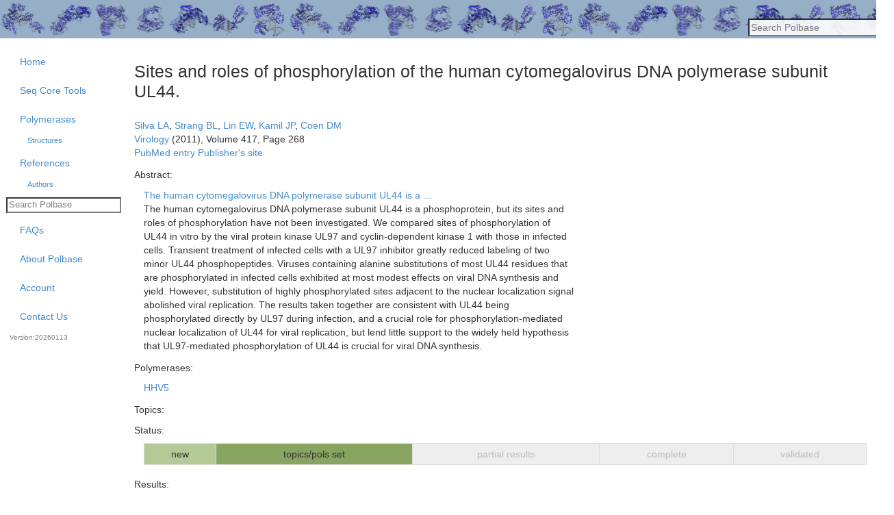

--- FILE ---
content_type: application/javascript
request_url: https://polbase.neb.com/assets/packs/dna_caliper_experiment_index-f2df1a62c0e0ac91cda39931b752d57e3a0cfaddd58a62d0768079a633798a38.js
body_size: 420
content:
import 'js/core'
import { makeTableOptions, AddTableHelp } from 'js/datatables'

$(document).ready(function() {

    var tOpt = makeTableOptions();
    tOpt.autoWidth = false;
    tOpt.stateSave = true;
    tOpt.columns =  [
        {"width": "30em"},
        {"width": "5em"},
        {"width": "5em"},
        {"width": "40em"},
        {"width": "40em"},
        {"width": "5em"},
        {"width": "5em"},
        {"width": "5em"},
        {"width": "5em"}
    ];

    $("#dna_caliper_experiments").dataTable(tOpt);

    AddTableHelp();
});



--- FILE ---
content_type: application/javascript
request_url: https://polbase.neb.com/assets/packs/pol_chooser-bed75150e1ff069b6dc6187745ce10725ef5b0ffa49343aa72133b25a94d482f.js
body_size: 599
content:
import 'js/core'

$(document).ready(function() {
    $("span.existing_pol").click(function(){remove_pol(this)});
});

function remove_pol(pol_container)
{
    var remove_url = $(pol_container).attr('href');
    var pol_id = $(pol_container).attr('data-pol_id');

    //do the server side call if this item has an href attrib
    if (remove_url && remove_url.length > 0)
    {
        $.post(remove_url,
            {_method : 'delete', polymerase_id: pol_id},
            function() {remove_pol_from_dom(pol_id)}
        );
    } else
    // just delete the span
    {
        remove_pol_from_dom(pol_id);
    }
}

function remove_pol_from_dom(pol_id)
{
    $("span.existing_pol[data-pol_id='" + pol_id + "']").fadeOut();
};


--- FILE ---
content_type: application/javascript
request_url: https://polbase.neb.com/assets/packs/oligo_lot-9018b795ae889e451f0120a485348744bc9169dfd48ad4f2d4eec7e809cba23d.js
body_size: 906
content:
import 'js/core'
import { add_item_to_list } from "js/add_item";
import define_dialog from 'js/define_dialog'

$(document).ready(function() {

    //$("#oligo_lot_formatted_production_date").datepicker();   //from ori
    $("#oligo_lot_production_date").datepicker();
    //convert new source link to a call a dialog
    $('a[href="/sources/new"]').click(add_source_handler);
    
    //var v2form;
    //v2form = new v2.Form("new_source");

    define_dialog("source_dialog","new_source","/sources", true, add_source_to_list);

    //define_dialog("source_dialog","new_source","/sources",v2form.validate,
    //function(data) {add_item_to_list(data, "source", $("#oligo_lot_source_id"));});

    $("#btn-create").click(function() {
        $('#page_loading_indicator').show();

    });

});

function add_source_handler()
{
    $("#source_dialog").dialog('open');
    return false;
}

function add_source_to_list(data)
{
    add_item_to_list(data, "source", $("#oligo_lot_source_id"));
    $('#page_loading_indicator').hide();

};


--- FILE ---
content_type: application/javascript
request_url: https://polbase.neb.com/assets/packs/oligo_lot_index-6ff118b8e839431d836a513cc7da6f6d9c0d7f04aeaff4b17114304548fc5e0d.js
body_size: 412
content:
import 'js/core'
import { makeTableOptions, AddTableHelp } from 'js/datatables'

$(document).ready(function() {

    var tOpt = makeTableOptions();
    tOpt.autoWidth = false;
    tOpt.stateSave = true;
    tOpt.columns =  [
        {"width": "20em"},
        {"width": "20em"},
        {"width": "15em"},
        {"width": "15em"},
        {"width": "20em"},
        {"width": "10em"},
        {"width": "10em"},
        {"width": "10em"},
        {"width": "10em"}
    ]


    $("#oligo_lots").dataTable(tOpt);

    AddTableHelp();
});


--- FILE ---
content_type: application/javascript
request_url: https://polbase.neb.com/assets/svgjs-980cf88207655d978cf7cc3369a5917e6f7f56dd528865bdcb5f532ba5a12c07.js
body_size: 71663
content:
var t="undefined"!==typeof globalThis?globalThis:"undefined"!==typeof self?self:global;var e={};
/*!
* svg.js - A lightweight library for manipulating and animating SVG.
* @version 2.6.2
* https://svgdotjs.github.io/
*
* @copyright Wout Fierens <wout@mick-wout.com>
* @license MIT
*
* BUILT: Mon Jun 05 2017 11:33:23 GMT+0200 (Mitteleuropäische Sommerzeit)
*/(function(t,i){e=t.document?i(t,t.document):function(t){return i(t,t.document)}})("undefined"!==typeof window?window:e,(function(e,i){var n=(this||t).SVG=function(t){if(n.supported){t=new n.Doc(t);n.parser.draw||n.prepare();return t}};n.ns="http://www.w3.org/2000/svg";n.xmlns="http://www.w3.org/2000/xmlns/";n.xlink="http://www.w3.org/1999/xlink";n.svgjs="http://svgjs.com/svgjs";n.supported=function(){return!!i.createElementNS&&!!i.createElementNS(n.ns,"svg").createSVGRect}();if(!n.supported)return false;n.did=1e3;n.eid=function(t){return"Svgjs"+capitalize(t)+n.did++};n.create=function(e){var n=i.createElementNS((this||t).ns,e);n.setAttribute("id",this.eid(e));return n};n.extend=function(){var t,e,i,r;t=[].slice.call(arguments);e=t.pop();for(r=t.length-1;r>=0;r--)if(t[r])for(i in e)t[r].prototype[i]=e[i];n.Set&&n.Set.inherit&&n.Set.inherit()};n.invent=function(e){var i="function"==typeof e.create?e.create:function(){(this||t).constructor.call(this||t,n.create(e.create))};e.inherit&&(i.prototype=new e.inherit);e.extend&&n.extend(i,e.extend);e.construct&&n.extend(e.parent||n.Container,e.construct);return i};n.adopt=function(t){if(!t)return null;if(t.instance)return t.instance;var i;i="svg"==t.nodeName?t.parentNode instanceof e.SVGElement?new n.Nested:new n.Doc:"linearGradient"==t.nodeName?new n.Gradient("linear"):"radialGradient"==t.nodeName?new n.Gradient("radial"):n[capitalize(t.nodeName)]?new(n[capitalize(t.nodeName)]):new n.Element(t);i.type=t.nodeName;i.node=t;t.instance=i;i instanceof n.Doc&&i.namespace().defs();i.setData(JSON.parse(t.getAttribute("svgjs:data"))||{});return i};n.prepare=function(){var t=i.getElementsByTagName("body")[0],e=(t?new n.Doc(t):n.adopt(i.documentElement).nested()).size(2,0);n.parser={body:t||i.documentElement,draw:e.style("opacity:0;position:absolute;left:-100%;top:-100%;overflow:hidden").node,poly:e.polyline().node,path:e.path().node,native:n.create("svg")}};n.parser={native:n.create("svg")};i.addEventListener("DOMContentLoaded",(function(){n.parser.draw||n.prepare()}),false);n.regex={numberAndUnit:/^([+-]?(\d+(\.\d*)?|\.\d+)(e[+-]?\d+)?)([a-z%]*)$/i,hex:/^#?([a-f\d]{2})([a-f\d]{2})([a-f\d]{2})$/i,rgb:/rgb\((\d+),(\d+),(\d+)\)/,reference:/#([a-z0-9\-_]+)/i,transforms:/\)\s*,?\s*/,whitespace:/\s/g,isHex:/^#[a-f0-9]{3,6}$/i,isRgb:/^rgb\(/,isCss:/[^:]+:[^;]+;?/,isBlank:/^(\s+)?$/,isNumber:/^[+-]?(\d+(\.\d*)?|\.\d+)(e[+-]?\d+)?$/i,isPercent:/^-?[\d\.]+%$/,isImage:/\.(jpg|jpeg|png|gif|svg)(\?[^=]+.*)?/i,delimiter:/[\s,]+/,hyphen:/([^e])\-/gi,pathLetters:/[MLHVCSQTAZ]/gi,isPathLetter:/[MLHVCSQTAZ]/i,numbersWithDots:/((\d?\.\d+(?:e[+-]?\d+)?)((?:\.\d+(?:e[+-]?\d+)?)+))+/gi,dots:/\./g};n.utils={map:function(t,e){var i,n=t.length,r=[];for(i=0;i<n;i++)r.push(e(t[i]));return r},filter:function(t,e){var i,n=t.length,r=[];for(i=0;i<n;i++)e(t[i])&&r.push(t[i]);return r},radians:function(t){return t%360*Math.PI/180},degrees:function(t){return 180*t/Math.PI%360},filterSVGElements:function(t){return this.filter(t,(function(t){return t instanceof e.SVGElement}))}};n.defaults={attrs:{"fill-opacity":1,"stroke-opacity":1,"stroke-width":0,"stroke-linejoin":"miter","stroke-linecap":"butt",fill:"#000000",stroke:"#000000",opacity:1,x:0,y:0,cx:0,cy:0,width:0,height:0,r:0,rx:0,ry:0,offset:0,"stop-opacity":1,"stop-color":"#000000","font-size":16,"font-family":"Helvetica, Arial, sans-serif","text-anchor":"start"}};n.Color=function(e){var i;(this||t).r=0;(this||t).g=0;(this||t).b=0;if(e)if("string"===typeof e){if(n.regex.isRgb.test(e)){i=n.regex.rgb.exec(e.replace(n.regex.whitespace,""));(this||t).r=parseInt(i[1]);(this||t).g=parseInt(i[2]);(this||t).b=parseInt(i[3])}else if(n.regex.isHex.test(e)){i=n.regex.hex.exec(fullHex(e));(this||t).r=parseInt(i[1],16);(this||t).g=parseInt(i[2],16);(this||t).b=parseInt(i[3],16)}}else if("object"===typeof e){(this||t).r=e.r;(this||t).g=e.g;(this||t).b=e.b}};n.extend(n.Color,{toString:function(){return this.toHex()},toHex:function(){return"#"+compToHex((this||t).r)+compToHex((this||t).g)+compToHex((this||t).b)},toRgb:function(){return"rgb("+[(this||t).r,(this||t).g,(this||t).b].join()+")"},brightness:function(){return(this||t).r/255*.3+(this||t).g/255*.59+(this||t).b/255*.11},morph:function(e){(this||t).destination=new n.Color(e);return this||t},at:function(e){if(!(this||t).destination)return this||t;e=e<0?0:e>1?1:e;return new n.Color({r:~~((this||t).r+((this||t).destination.r-(this||t).r)*e),g:~~((this||t).g+((this||t).destination.g-(this||t).g)*e),b:~~((this||t).b+((this||t).destination.b-(this||t).b)*e)})}});n.Color.test=function(t){t+="";return n.regex.isHex.test(t)||n.regex.isRgb.test(t)};n.Color.isRgb=function(t){return t&&"number"==typeof t.r&&"number"==typeof t.g&&"number"==typeof t.b};n.Color.isColor=function(t){return n.Color.isRgb(t)||n.Color.test(t)};n.Array=function(e,i){e=(e||[]).valueOf();0==e.length&&i&&(e=i.valueOf());(this||t).value=this.parse(e)};n.extend(n.Array,{morph:function(e){(this||t).destination=this.parse(e);if((this||t).value.length!=(this||t).destination.length){var i=(this||t).value[(this||t).value.length-1],n=(this||t).destination[(this||t).destination.length-1];while((this||t).value.length>(this||t).destination.length)(this||t).destination.push(n);while((this||t).value.length<(this||t).destination.length)(this||t).value.push(i)}return this||t},settle:function(){for(var e=0,i=(this||t).value.length,n=[];e<i;e++)-1==n.indexOf((this||t).value[e])&&n.push((this||t).value[e]);return(this||t).value=n},at:function(e){if(!(this||t).destination)return this||t;for(var i=0,r=(this||t).value.length,s=[];i<r;i++)s.push((this||t).value[i]+((this||t).destination[i]-(this||t).value[i])*e);return new n.Array(s)},toString:function(){return(this||t).value.join(" ")},valueOf:function(){return(this||t).value},parse:function(t){t=t.valueOf();return Array.isArray(t)?t:this.split(t)},split:function(t){return t.trim().split(n.regex.delimiter).map(parseFloat)},reverse:function(){(this||t).value.reverse();return this||t},clone:function(){var e=new(this||t).constructor;e.value=array_clone((this||t).value);return e}});n.PointArray=function(e,i){n.Array.call(this||t,e,i||[[0,0]])};n.PointArray.prototype=new n.Array;n.PointArray.prototype.constructor=n.PointArray;n.extend(n.PointArray,{toString:function(){for(var e=0,i=(this||t).value.length,n=[];e<i;e++)n.push((this||t).value[e].join(","));return n.join(" ")},toLine:function(){return{x1:(this||t).value[0][0],y1:(this||t).value[0][1],x2:(this||t).value[1][0],y2:(this||t).value[1][1]}},at:function(e){if(!(this||t).destination)return this||t;for(var i=0,r=(this||t).value.length,s=[];i<r;i++)s.push([(this||t).value[i][0]+((this||t).destination[i][0]-(this||t).value[i][0])*e,(this||t).value[i][1]+((this||t).destination[i][1]-(this||t).value[i][1])*e]);return new n.PointArray(s)},parse:function(t){var e=[];t=t.valueOf();if(Array.isArray(t)){if(Array.isArray(t[0]))return t}else t=t.trim().split(n.regex.delimiter).map(parseFloat);t.length%2!==0&&t.pop();for(var i=0,r=t.length;i<r;i+=2)e.push([t[i],t[i+1]]);return e},move:function(e,i){var n=this.bbox();e-=n.x;i-=n.y;if(!isNaN(e)&&!isNaN(i))for(var r=(this||t).value.length-1;r>=0;r--)(this||t).value[r]=[(this||t).value[r][0]+e,(this||t).value[r][1]+i];return this||t},size:function(e,i){var n,r=this.bbox();for(n=(this||t).value.length-1;n>=0;n--){r.width&&((this||t).value[n][0]=((this||t).value[n][0]-r.x)*e/r.width+r.x);r.height&&((this||t).value[n][1]=((this||t).value[n][1]-r.y)*i/r.height+r.y)}return this||t},bbox:function(){n.parser.poly.setAttribute("points",this.toString());return n.parser.poly.getBBox()}});var r={M:function(t,e,i){e.x=i.x=t[0];e.y=i.y=t[1];return["M",e.x,e.y]},L:function(t,e){e.x=t[0];e.y=t[1];return["L",t[0],t[1]]},H:function(t,e){e.x=t[0];return["H",t[0]]},V:function(t,e){e.y=t[0];return["V",t[0]]},C:function(t,e){e.x=t[4];e.y=t[5];return["C",t[0],t[1],t[2],t[3],t[4],t[5]]},S:function(t,e){e.x=t[2];e.y=t[3];return["S",t[0],t[1],t[2],t[3]]},Q:function(t,e){e.x=t[2];e.y=t[3];return["Q",t[0],t[1],t[2],t[3]]},T:function(t,e){e.x=t[0];e.y=t[1];return["T",t[0],t[1]]},Z:function(t,e,i){e.x=i.x;e.y=i.y;return["Z"]},A:function(t,e){e.x=t[5];e.y=t[6];return["A",t[0],t[1],t[2],t[3],t[4],t[5],t[6]]}};var s="mlhvqtcsaz".split("");for(var a=0,o=s.length;a<o;++a)r[s[a]]=function(t){return function(e,i,n){if("H"==t)e[0]=e[0]+i.x;else if("V"==t)e[0]=e[0]+i.y;else if("A"==t)e[5]=e[5]+i.x,e[6]=e[6]+i.y;else for(var s=0,a=e.length;s<a;++s)e[s]=e[s]+(s%2?i.y:i.x);return r[t](e,i,n)}}(s[a].toUpperCase());n.PathArray=function(e,i){n.Array.call(this||t,e,i||[["M",0,0]])};n.PathArray.prototype=new n.Array;n.PathArray.prototype.constructor=n.PathArray;n.extend(n.PathArray,{toString:function(){return arrayToString((this||t).value)},move:function(e,i){var n=this.bbox();e-=n.x;i-=n.y;if(!isNaN(e)&&!isNaN(i))for(var r,s=(this||t).value.length-1;s>=0;s--){r=(this||t).value[s][0];if("M"==r||"L"==r||"T"==r){(this||t).value[s][1]+=e;(this||t).value[s][2]+=i}else if("H"==r)(this||t).value[s][1]+=e;else if("V"==r)(this||t).value[s][1]+=i;else if("C"==r||"S"==r||"Q"==r){(this||t).value[s][1]+=e;(this||t).value[s][2]+=i;(this||t).value[s][3]+=e;(this||t).value[s][4]+=i;if("C"==r){(this||t).value[s][5]+=e;(this||t).value[s][6]+=i}}else if("A"==r){(this||t).value[s][6]+=e;(this||t).value[s][7]+=i}}return this||t},size:function(e,i){var n,r,s=this.bbox();for(n=(this||t).value.length-1;n>=0;n--){r=(this||t).value[n][0];if("M"==r||"L"==r||"T"==r){(this||t).value[n][1]=((this||t).value[n][1]-s.x)*e/s.width+s.x;(this||t).value[n][2]=((this||t).value[n][2]-s.y)*i/s.height+s.y}else if("H"==r)(this||t).value[n][1]=((this||t).value[n][1]-s.x)*e/s.width+s.x;else if("V"==r)(this||t).value[n][1]=((this||t).value[n][1]-s.y)*i/s.height+s.y;else if("C"==r||"S"==r||"Q"==r){(this||t).value[n][1]=((this||t).value[n][1]-s.x)*e/s.width+s.x;(this||t).value[n][2]=((this||t).value[n][2]-s.y)*i/s.height+s.y;(this||t).value[n][3]=((this||t).value[n][3]-s.x)*e/s.width+s.x;(this||t).value[n][4]=((this||t).value[n][4]-s.y)*i/s.height+s.y;if("C"==r){(this||t).value[n][5]=((this||t).value[n][5]-s.x)*e/s.width+s.x;(this||t).value[n][6]=((this||t).value[n][6]-s.y)*i/s.height+s.y}}else if("A"==r){(this||t).value[n][1]=(this||t).value[n][1]*e/s.width;(this||t).value[n][2]=(this||t).value[n][2]*i/s.height;(this||t).value[n][6]=((this||t).value[n][6]-s.x)*e/s.width+s.x;(this||t).value[n][7]=((this||t).value[n][7]-s.y)*i/s.height+s.y}}return this||t},equalCommands:function(e){var i,r,s;e=new n.PathArray(e);s=(this||t).value.length===e.value.length;for(i=0,r=(this||t).value.length;s&&i<r;i++)s=(this||t).value[i][0]===e.value[i][0];return s},morph:function(e){e=new n.PathArray(e);this.equalCommands(e)?(this||t).destination=e:(this||t).destination=null;return this||t},at:function(e){if(!(this||t).destination)return this||t;var i=(this||t).value,r=(this||t).destination.value,s=[],a=new n.PathArray,o,h,u,l;for(o=0,h=i.length;o<h;o++){s[o]=[i[o][0]];for(u=1,l=i[o].length;u<l;u++)s[o][u]=i[o][u]+(r[o][u]-i[o][u])*e;if("A"===s[o][0]){s[o][4]=+(0!=s[o][4]);s[o][5]=+(0!=s[o][5])}}a.value=s;return a},parse:function(t){if(t instanceof n.PathArray)return t.valueOf();var e,i,s,a,o,h,u=0,l=0,c={M:2,L:2,H:1,V:1,C:6,S:4,Q:4,T:2,A:7,Z:0};t="string"==typeof t?t.replace(n.regex.numbersWithDots,pathRegReplace).replace(n.regex.pathLetters," $& ").replace(n.regex.hyphen,"$1 -").trim().split(n.regex.delimiter):t.reduce((function(t,e){return[].concat.call(t,e)}),[]);var h=[],f=new n.Point,d=new n.Point,p=0,m=t.length;do{if(n.regex.isPathLetter.test(t[p])){a=t[p];++p}else"M"==a?a="L":"m"==a&&(a="l");h.push(r[a].call(null,t.slice(p,p+=c[a.toUpperCase()]).map(parseFloat),f,d))}while(m>p);return h},bbox:function(){n.parser.path.setAttribute("d",this.toString());return n.parser.path.getBBox()}});n.Number=n.invent({create:function(e,i){(this||t).value=0;(this||t).unit=i||"";if("number"===typeof e)(this||t).value=isNaN(e)?0:isFinite(e)?e:e<0?-34e37:+34e37;else if("string"===typeof e){i=e.match(n.regex.numberAndUnit);if(i){(this||t).value=parseFloat(i[1]);"%"==i[5]?(this||t).value/=100:"s"==i[5]&&((this||t).value*=1e3);(this||t).unit=i[5]}}else if(e instanceof n.Number){(this||t).value=e.valueOf();(this||t).unit=e.unit}},extend:{toString:function(){return("%"==(this||t).unit?~~(1e8*(this||t).value)/1e6:"s"==(this||t).unit?(this||t).value/1e3:(this||t).value)+(this||t).unit},toJSON:function(){return this.toString()},valueOf:function(){return(this||t).value},plus:function(e){e=new n.Number(e);return new n.Number((this||t)+e,(this||t).unit||e.unit)},minus:function(e){e=new n.Number(e);return new n.Number((this||t)-e,(this||t).unit||e.unit)},times:function(e){e=new n.Number(e);return new n.Number((this||t)*e,(this||t).unit||e.unit)},divide:function(e){e=new n.Number(e);return new n.Number((this||t)/e,(this||t).unit||e.unit)},to:function(e){var i=new n.Number(this||t);"string"===typeof e&&(i.unit=e);return i},morph:function(e){(this||t).destination=new n.Number(e);e.relative&&((this||t).destination.value+=(this||t).value);return this||t},at:function(e){return(this||t).destination?new n.Number((this||t).destination).minus(this||t).times(e).plus(this||t):this||t}}});n.Element=n.invent({create:function(e){(this||t)._stroke=n.defaults.attrs.stroke;(this||t)._event=null;(this||t).dom={};if((this||t).node=e){(this||t).type=e.nodeName;(this||t).node.instance=this||t;(this||t)._stroke=e.getAttribute("stroke")||(this||t)._stroke}},extend:{x:function(t){return this.attr("x",t)},y:function(t){return this.attr("y",t)},cx:function(t){return null==t?this.x()+this.width()/2:this.x(t-this.width()/2)},cy:function(t){return null==t?this.y()+this.height()/2:this.y(t-this.height()/2)},move:function(t,e){return this.x(t).y(e)},center:function(t,e){return this.cx(t).cy(e)},width:function(t){return this.attr("width",t)},height:function(t){return this.attr("height",t)},size:function(e,i){var r=proportionalSize(this||t,e,i);return this.width(new n.Number(r.width)).height(new n.Number(r.height))},clone:function(e,i){this.writeDataToDom();var n=assignNewId((this||t).node.cloneNode(true));e?e.add(n):this.after(n);return n},remove:function(){this.parent()&&this.parent().removeElement(this||t);return this||t},replace:function(t){this.after(t).remove();return t},addTo:function(e){return e.put(this||t)},putIn:function(e){return e.add(this||t)},id:function(t){return this.attr("id",t)},inside:function(t,e){var i=this.bbox();return t>i.x&&e>i.y&&t<i.x+i.width&&e<i.y+i.height},show:function(){return this.style("display","")},hide:function(){return this.style("display","none")},visible:function(){return"none"!=this.style("display")},toString:function(){return this.attr("id")},classes:function(){var t=this.attr("class");return null==t?[]:t.trim().split(n.regex.delimiter)},hasClass:function(t){return-1!=this.classes().indexOf(t)},addClass:function(e){if(!this.hasClass(e)){var i=this.classes();i.push(e);this.attr("class",i.join(" "))}return this||t},removeClass:function(e){this.hasClass(e)&&this.attr("class",this.classes().filter((function(t){return t!=e})).join(" "));return this||t},toggleClass:function(t){return this.hasClass(t)?this.removeClass(t):this.addClass(t)},reference:function(t){return n.get(this.attr(t))},parent:function(i){var r=this||t;if(!r.node.parentNode)return null;r=n.adopt(r.node.parentNode);if(!i)return r;while(r&&r.node instanceof e.SVGElement){if("string"===typeof i?r.matches(i):r instanceof i)return r;r=n.adopt(r.node.parentNode)}},doc:function(){return(this||t)instanceof n.Doc?this||t:this.parent(n.Doc)},parents:function(e){var i=[],n=this||t;do{n=n.parent(e);if(!n||!n.node)break;i.push(n)}while(n.parent);return i},matches:function(e){return matches((this||t).node,e)},native:function(){return(this||t).node},svg:function(e){var r=i.createElement("svg");if(!(e&&(this||t)instanceof n.Parent)){r.appendChild(e=i.createElement("svg"));this.writeDataToDom();e.appendChild((this||t).node.cloneNode(true));return r.innerHTML.replace(/^<svg>/,"").replace(/<\/svg>$/,"")}r.innerHTML="<svg>"+e.replace(/\n/,"").replace(/<(\w+)([^<]+?)\/>/g,"<$1$2></$1>")+"</svg>";for(var s=0,a=r.firstChild.childNodes.length;s<a;s++)(this||t).node.appendChild(r.firstChild.firstChild);return this||t},writeDataToDom:function(){if((this||t).each||(this||t).lines){var e=(this||t).each?this||t:this.lines();e.each((function(){this.writeDataToDom()}))}(this||t).node.removeAttribute("svgjs:data");Object.keys((this||t).dom).length&&(this||t).node.setAttribute("svgjs:data",JSON.stringify((this||t).dom));return this||t},setData:function(e){(this||t).dom=e;return this||t},is:function(e){return is(this||t,e)}}});n.easing={"-":function(t){return t},"<>":function(t){return-Math.cos(t*Math.PI)/2+.5},">":function(t){return Math.sin(t*Math.PI/2)},"<":function(t){return-Math.cos(t*Math.PI/2)+1}};n.morph=function(t){return function(e,i){return new n.MorphObj(e,i).at(t)}};n.Situation=n.invent({create:function(e){(this||t).init=false;(this||t).reversed=false;(this||t).reversing=false;(this||t).duration=new n.Number(e.duration).valueOf();(this||t).delay=new n.Number(e.delay).valueOf();(this||t).start=+new Date+(this||t).delay;(this||t).finish=(this||t).start+(this||t).duration;(this||t).ease=e.ease;(this||t).loop=0;(this||t).loops=false;(this||t).animations={};(this||t).attrs={};(this||t).styles={};(this||t).transforms=[];(this||t).once={}}});n.FX=n.invent({create:function(e){(this||t)._target=e;(this||t).situations=[];(this||t).active=false;(this||t).situation=null;(this||t).paused=false;(this||t).lastPos=0;(this||t).pos=0;(this||t).absPos=0;(this||t)._speed=1},extend:{animate:function(e,i,r){if("object"==typeof e){i=e.ease;r=e.delay;e=e.duration}var s=new n.Situation({duration:e||1e3,delay:r||0,ease:n.easing[i||"-"]||i});this.queue(s);return this||t},delay:function(t){var e=new n.Situation({duration:t,delay:0,ease:n.easing["-"]});return this.queue(e)},target:function(e){if(e&&e instanceof n.Element){(this||t)._target=e;return this||t}return(this||t)._target},timeToAbsPos:function(e){return(e-(this||t).situation.start)/((this||t).situation.duration/(this||t)._speed)},absPosToTime:function(e){return(this||t).situation.duration/(this||t)._speed*e+(this||t).situation.start},startAnimFrame:function(){this.stopAnimFrame();(this||t).animationFrame=e.requestAnimationFrame(function(){this.step()}.bind(this||t))},stopAnimFrame:function(){e.cancelAnimationFrame((this||t).animationFrame)},start:function(){if(!(this||t).active&&(this||t).situation){(this||t).active=true;this.startCurrent()}return this||t},startCurrent:function(){(this||t).situation.start=+new Date+(this||t).situation.delay/(this||t)._speed;(this||t).situation.finish=(this||t).situation.start+(this||t).situation.duration/(this||t)._speed;return this.initAnimations().step()},queue:function(e){("function"==typeof e||e instanceof n.Situation)&&(this||t).situations.push(e);(this||t).situation||((this||t).situation=(this||t).situations.shift());return this||t},dequeue:function(){this.stop();(this||t).situation=(this||t).situations.shift();(this||t).situation&&((this||t).situation instanceof n.Situation?this.start():(this||t).situation.call(this||t));return this||t},initAnimations:function(){var e,i,r;var s=(this||t).situation;if(s.init)return this||t;for(e in s.animations){r=this.target()[e]();Array.isArray(r)||(r=[r]);Array.isArray(s.animations[e])||(s.animations[e]=[s.animations[e]]);for(i=r.length;i--;){s.animations[e][i]instanceof n.Number&&(r[i]=new n.Number(r[i]));s.animations[e][i]=r[i].morph(s.animations[e][i])}}for(e in s.attrs)s.attrs[e]=new n.MorphObj(this.target().attr(e),s.attrs[e]);for(e in s.styles)s.styles[e]=new n.MorphObj(this.target().style(e),s.styles[e]);s.initialTransformation=this.target().matrixify();s.init=true;return this||t},clearQueue:function(){(this||t).situations=[];return this||t},clearCurrent:function(){(this||t).situation=null;return this||t},stop:function(e,i){var n=(this||t).active;(this||t).active=false;i&&this.clearQueue();if(e&&(this||t).situation){!n&&this.startCurrent();this.atEnd()}this.stopAnimFrame();return this.clearCurrent()},reset:function(){if((this||t).situation){var e=(this||t).situation;this.stop();(this||t).situation=e;this.atStart()}return this||t},finish:function(){this.stop(true,false);while(this.dequeue().situation&&this.stop(true,false));this.clearQueue().clearCurrent();return this||t},atStart:function(){return this.at(0,true)},atEnd:function(){true===(this||t).situation.loops&&((this||t).situation.loops=(this||t).situation.loop+1);return"number"==typeof(this||t).situation.loops?this.at((this||t).situation.loops,true):this.at(1,true)},at:function(e,i){var n=(this||t).situation.duration/(this||t)._speed;(this||t).absPos=e;if(!i){(this||t).situation.reversed&&((this||t).absPos=1-(this||t).absPos);(this||t).absPos+=(this||t).situation.loop}(this||t).situation.start=+new Date-(this||t).absPos*n;(this||t).situation.finish=(this||t).situation.start+n;return this.step(true)},speed:function(e){if(0===e)return this.pause();if(e){(this||t)._speed=e;return this.at((this||t).absPos,true)}return(this||t)._speed},loop:function(e,i){var n=this.last();n.loops=null==e||e;n.loop=0;i&&(n.reversing=true);return this||t},pause:function(){(this||t).paused=true;this.stopAnimFrame();return this||t},play:function(){if(!(this||t).paused)return this||t;(this||t).paused=false;return this.at((this||t).absPos,true)},reverse:function(e){var i=this.last();i.reversed="undefined"==typeof e?!i.reversed:e;return this||t},progress:function(e){return e?(this||t).situation.ease((this||t).pos):(this||t).pos},after:function(e){var i=this.last(),n=function wrapper(n){if(n.detail.situation==i){e.call(this||t,i);this.off("finished.fx",wrapper)}};this.target().on("finished.fx",n);return this._callStart()},during:function(e){var i=this.last(),wrapper=function(r){r.detail.situation==i&&e.call(this||t,r.detail.pos,n.morph(r.detail.pos),r.detail.eased,i)};this.target().off("during.fx",wrapper).on("during.fx",wrapper);this.after((function(){this.off("during.fx",wrapper)}));return this._callStart()},afterAll:function(e){var i=function wrapper(i){e.call(this||t);this.off("allfinished.fx",wrapper)};this.target().off("allfinished.fx",i).on("allfinished.fx",i);return this._callStart()},duringAll:function(e){var wrapper=function(i){e.call(this||t,i.detail.pos,n.morph(i.detail.pos),i.detail.eased,i.detail.situation)};this.target().off("during.fx",wrapper).on("during.fx",wrapper);this.afterAll((function(){this.off("during.fx",wrapper)}));return this._callStart()},last:function(){return(this||t).situations.length?(this||t).situations[(this||t).situations.length-1]:(this||t).situation},add:function(t,e,i){this.last()[i||"animations"][t]=e;return this._callStart()},step:function(e){e||((this||t).absPos=this.timeToAbsPos(+new Date));if(false!==(this||t).situation.loops){var i,n,r;i=Math.max((this||t).absPos,0);n=Math.floor(i);if(true===(this||t).situation.loops||n<(this||t).situation.loops){(this||t).pos=i-n;r=(this||t).situation.loop;(this||t).situation.loop=n}else{(this||t).absPos=(this||t).situation.loops;(this||t).pos=1;r=(this||t).situation.loop-1;(this||t).situation.loop=(this||t).situation.loops}(this||t).situation.reversing&&((this||t).situation.reversed=(this||t).situation.reversed!=Boolean(((this||t).situation.loop-r)%2))}else{(this||t).absPos=Math.min((this||t).absPos,1);(this||t).pos=(this||t).absPos}(this||t).pos<0&&((this||t).pos=0);(this||t).situation.reversed&&((this||t).pos=1-(this||t).pos);var s=(this||t).situation.ease((this||t).pos);for(var a in(this||t).situation.once)if(a>(this||t).lastPos&&a<=s){(this||t).situation.once[a].call(this.target(),(this||t).pos,s);delete(this||t).situation.once[a]}(this||t).active&&this.target().fire("during",{pos:(this||t).pos,eased:s,fx:this||t,situation:(this||t).situation});if(!(this||t).situation)return this||t;this.eachAt();if(1==(this||t).pos&&!(this||t).situation.reversed||(this||t).situation.reversed&&0==(this||t).pos){this.stopAnimFrame();this.target().fire("finished",{fx:this||t,situation:(this||t).situation});if(!(this||t).situations.length){this.target().fire("allfinished");if(!(this||t).situations.length){this.target().off(".fx");(this||t).active=false}}(this||t).active?this.dequeue():this.clearCurrent()}else!(this||t).paused&&(this||t).active&&this.startAnimFrame();(this||t).lastPos=s;return this||t},eachAt:function(){var e,i,r,s=this||t,a=this.target(),o=(this||t).situation;for(e in o.animations){r=[].concat(o.animations[e]).map((function(t){return"string"!==typeof t&&t.at?t.at(o.ease(s.pos),s.pos):t}));a[e].apply(a,r)}for(e in o.attrs){r=[e].concat(o.attrs[e]).map((function(t){return"string"!==typeof t&&t.at?t.at(o.ease(s.pos),s.pos):t}));a.attr.apply(a,r)}for(e in o.styles){r=[e].concat(o.styles[e]).map((function(t){return"string"!==typeof t&&t.at?t.at(o.ease(s.pos),s.pos):t}));a.style.apply(a,r)}if(o.transforms.length){r=o.initialTransformation;for(e=0,i=o.transforms.length;e<i;e++){var h=o.transforms[e];if(h instanceof n.Matrix)r=h.relative?r.multiply((new n.Matrix).morph(h).at(o.ease((this||t).pos))):r.morph(h).at(o.ease((this||t).pos));else{h.relative||h.undo(r.extract());r=r.multiply(h.at(o.ease((this||t).pos)))}}a.matrix(r)}return this||t},once:function(e,i,n){var r=this.last();n||(e=r.ease(e));r.once[e]=i;return this||t},_callStart:function(){setTimeout(function(){this.start()}.bind(this||t),0);return this||t}},parent:n.Element,construct:{animate:function(e,i,r){return((this||t).fx||((this||t).fx=new n.FX(this||t))).animate(e,i,r)},delay:function(e){return((this||t).fx||((this||t).fx=new n.FX(this||t))).delay(e)},stop:function(e,i){(this||t).fx&&(this||t).fx.stop(e,i);return this||t},finish:function(){(this||t).fx&&(this||t).fx.finish();return this||t},pause:function(){(this||t).fx&&(this||t).fx.pause();return this||t},play:function(){(this||t).fx&&(this||t).fx.play();return this||t},speed:function(e){if((this||t).fx){if(null==e)return(this||t).fx.speed();(this||t).fx.speed(e)}return this||t}}});n.MorphObj=n.invent({create:function(e,i){if(n.Color.isColor(i))return new n.Color(e).morph(i);if(n.regex.numberAndUnit.test(i))return new n.Number(e).morph(i);(this||t).value=e;(this||t).destination=i},extend:{at:function(e,i){return i<1?(this||t).value:(this||t).destination},valueOf:function(){return(this||t).value}}});n.extend(n.FX,{attr:function(e,i,n){if("object"==typeof e)for(var r in e)this.attr(r,e[r]);else this.add(e,i,"attrs");return this||t},style:function(e,i){if("object"==typeof e)for(var n in e)this.style(n,e[n]);else this.add(e,i,"styles");return this||t},x:function(e,i){if(this.target()instanceof n.G){this.transform({x:e},i);return this||t}var r=new n.Number(e);r.relative=i;return this.add("x",r)},y:function(e,i){if(this.target()instanceof n.G){this.transform({y:e},i);return this||t}var r=new n.Number(e);r.relative=i;return this.add("y",r)},cx:function(t){return this.add("cx",new n.Number(t))},cy:function(t){return this.add("cy",new n.Number(t))},move:function(t,e){return this.x(t).y(e)},center:function(t,e){return this.cx(t).cy(e)},size:function(e,i){if(this.target()instanceof n.Text)this.attr("font-size",e);else{var r;e&&i||(r=this.target().bbox());e||(e=r.width/r.height*i);i||(i=r.height/r.width*e);this.add("width",new n.Number(e)).add("height",new n.Number(i))}return this||t},width:function(t){return this.add("width",new n.Number(t))},height:function(t){return this.add("height",new n.Number(t))},plot:function(t,e,i,n){return 4==arguments.length?this.plot([t,e,i,n]):this.add("plot",new(this.target().morphArray)(t))},leading:function(e){return this.target().leading?this.add("leading",new n.Number(e)):this||t},viewbox:function(e,i,r,s){this.target()instanceof n.Container&&this.add("viewbox",new n.ViewBox(e,i,r,s));return this||t},update:function(e){if(this.target()instanceof n.Stop){if("number"==typeof e||e instanceof n.Number)return this.update({offset:arguments[0],color:arguments[1],opacity:arguments[2]});null!=e.opacity&&this.attr("stop-opacity",e.opacity);null!=e.color&&this.attr("stop-color",e.color);null!=e.offset&&this.attr("offset",e.offset)}return this||t}});n.Box=n.invent({create:function(e,i,r,s){if(!("object"!=typeof e||e instanceof n.Element))return n.Box.call(this||t,null!=e.left?e.left:e.x,null!=e.top?e.top:e.y,e.width,e.height);if(4==arguments.length){(this||t).x=e;(this||t).y=i;(this||t).width=r;(this||t).height=s}fullBox(this||t)},extend:{merge:function(e){var i=new(this||t).constructor;i.x=Math.min((this||t).x,e.x);i.y=Math.min((this||t).y,e.y);i.width=Math.max((this||t).x+(this||t).width,e.x+e.width)-i.x;i.height=Math.max((this||t).y+(this||t).height,e.y+e.height)-i.y;return fullBox(i)},transform:function(e){var i=Infinity,r=-Infinity,s=Infinity,a=-Infinity,o,h;var u=[new n.Point((this||t).x,(this||t).y),new n.Point((this||t).x2,(this||t).y),new n.Point((this||t).x,(this||t).y2),new n.Point((this||t).x2,(this||t).y2)];u.forEach((function(t){t=t.transform(e);i=Math.min(i,t.x);r=Math.max(r,t.x);s=Math.min(s,t.y);a=Math.max(a,t.y)}));h=new(this||t).constructor;h.x=i;h.width=r-i;h.y=s;h.height=a-s;fullBox(h);return h}}});n.BBox=n.invent({create:function(e){n.Box.apply(this||t,[].slice.call(arguments));if(e instanceof n.Element){var r;try{if(i.documentElement.contains){if(!i.documentElement.contains(e.node))throw new Exception("Element not in the dom")}else{var s=e.node;while(s.parentNode)s=s.parentNode;if(s!=i)throw new Exception("Element not in the dom")}r=e.node.getBBox()}catch(t){if(e instanceof n.Shape){var a=e.clone(n.parser.draw.instance).show();r=a.node.getBBox();a.remove()}else r={x:e.node.clientLeft,y:e.node.clientTop,width:e.node.clientWidth,height:e.node.clientHeight}}n.Box.call(this||t,r)}},inherit:n.Box,parent:n.Element,construct:{bbox:function(){return new n.BBox(this||t)}}});n.BBox.prototype.constructor=n.BBox;n.extend(n.Element,{tbox:function(){console.warn("Use of TBox is deprecated and mapped to RBox. Use .rbox() instead.");return this.rbox(this.doc())}});n.RBox=n.invent({create:function(e){n.Box.apply(this||t,[].slice.call(arguments));e instanceof n.Element&&n.Box.call(this||t,e.node.getBoundingClientRect())},inherit:n.Box,parent:n.Element,extend:{addOffset:function(){(this||t).x+=e.pageXOffset;(this||t).y+=e.pageYOffset;return this||t}},construct:{rbox:function(e){return e?new n.RBox(this||t).transform(e.screenCTM().inverse()):new n.RBox(this||t).addOffset()}}});n.RBox.prototype.constructor=n.RBox;n.Matrix=n.invent({create:function(e){var i,r=arrayToMatrix([1,0,0,1,0,0]);e=e instanceof n.Element?e.matrixify():"string"===typeof e?arrayToMatrix(e.split(n.regex.delimiter).map(parseFloat)):6==arguments.length?arrayToMatrix([].slice.call(arguments)):Array.isArray(e)?arrayToMatrix(e):"object"===typeof e?e:r;for(i=u.length-1;i>=0;--i)(this||t)[u[i]]=null!=e[u[i]]?e[u[i]]:r[u[i]]},extend:{extract:function(){var e=deltaTransformPoint(this||t,0,1),i=deltaTransformPoint(this||t,1,0),r=180/Math.PI*Math.atan2(e.y,e.x)-90;return{x:(this||t).e,y:(this||t).f,transformedX:((this||t).e*Math.cos(r*Math.PI/180)+(this||t).f*Math.sin(r*Math.PI/180))/Math.sqrt((this||t).a*(this||t).a+(this||t).b*(this||t).b),transformedY:((this||t).f*Math.cos(r*Math.PI/180)+(this||t).e*Math.sin(-r*Math.PI/180))/Math.sqrt((this||t).c*(this||t).c+(this||t).d*(this||t).d),skewX:-r,skewY:180/Math.PI*Math.atan2(i.y,i.x),scaleX:Math.sqrt((this||t).a*(this||t).a+(this||t).b*(this||t).b),scaleY:Math.sqrt((this||t).c*(this||t).c+(this||t).d*(this||t).d),rotation:r,a:(this||t).a,b:(this||t).b,c:(this||t).c,d:(this||t).d,e:(this||t).e,f:(this||t).f,matrix:new n.Matrix(this||t)}},clone:function(){return new n.Matrix(this||t)},morph:function(e){(this||t).destination=new n.Matrix(e);return this||t},at:function(e){if(!(this||t).destination)return this||t;var i=new n.Matrix({a:(this||t).a+((this||t).destination.a-(this||t).a)*e,b:(this||t).b+((this||t).destination.b-(this||t).b)*e,c:(this||t).c+((this||t).destination.c-(this||t).c)*e,d:(this||t).d+((this||t).destination.d-(this||t).d)*e,e:(this||t).e+((this||t).destination.e-(this||t).e)*e,f:(this||t).f+((this||t).destination.f-(this||t).f)*e});return i},multiply:function(t){return new n.Matrix(this.native().multiply(parseMatrix(t).native()))},inverse:function(){return new n.Matrix(this.native().inverse())},translate:function(t,e){return new n.Matrix(this.native().translate(t||0,e||0))},scale:function(t,e,i,r){if(1==arguments.length)e=t;else if(3==arguments.length){r=i;i=e;e=t}return this.around(i,r,new n.Matrix(t,0,0,e,0,0))},rotate:function(t,e,i){t=n.utils.radians(t);return this.around(e,i,new n.Matrix(Math.cos(t),Math.sin(t),-Math.sin(t),Math.cos(t),0,0))},flip:function(t,e){return"x"==t?this.scale(-1,1,e,0):"y"==t?this.scale(1,-1,0,e):this.scale(-1,-1,t,null!=e?e:t)},skew:function(t,e,i,r){if(1==arguments.length)e=t;else if(3==arguments.length){r=i;i=e;e=t}t=n.utils.radians(t);e=n.utils.radians(e);return this.around(i,r,new n.Matrix(1,Math.tan(e),Math.tan(t),1,0,0))},skewX:function(t,e,i){return this.skew(t,0,e,i)},skewY:function(t,e,i){return this.skew(0,t,e,i)},around:function(t,e,i){return this.multiply(new n.Matrix(1,0,0,1,t||0,e||0)).multiply(i).multiply(new n.Matrix(1,0,0,1,-t||0,-e||0))},native:function(){var e=n.parser.native.createSVGMatrix();for(var i=u.length-1;i>=0;i--)e[u[i]]=(this||t)[u[i]];return e},toString:function(){return"matrix("+(this||t).a+","+(this||t).b+","+(this||t).c+","+(this||t).d+","+(this||t).e+","+(this||t).f+")"}},parent:n.Element,construct:{ctm:function(){return new n.Matrix((this||t).node.getCTM())},screenCTM:function(){if((this||t)instanceof n.Nested){var e=this.rect(1,1);var i=e.node.getScreenCTM();e.remove();return new n.Matrix(i)}return new n.Matrix((this||t).node.getScreenCTM())}}});n.Point=n.invent({create:function(e,i){var n,r,s={x:0,y:0};r=Array.isArray(e)?{x:e[0],y:e[1]}:"object"===typeof e?{x:e.x,y:e.y}:null!=e?{x:e,y:null!=i?i:e}:s;(this||t).x=r.x;(this||t).y=r.y},extend:{clone:function(){return new n.Point(this||t)},morph:function(e,i){(this||t).destination=new n.Point(e,i);return this||t},at:function(e){if(!(this||t).destination)return this||t;var i=new n.Point({x:(this||t).x+((this||t).destination.x-(this||t).x)*e,y:(this||t).y+((this||t).destination.y-(this||t).y)*e});return i},native:function(){var e=n.parser.native.createSVGPoint();e.x=(this||t).x;e.y=(this||t).y;return e},transform:function(t){return new n.Point(this.native().matrixTransform(t.native()))}}});n.extend(n.Element,{point:function(t,e){return new n.Point(t,e).transform(this.screenCTM().inverse())}});n.extend(n.Element,{attr:function(e,i,r){if(null==e){e={};i=(this||t).node.attributes;for(r=i.length-1;r>=0;r--)e[i[r].nodeName]=n.regex.isNumber.test(i[r].nodeValue)?parseFloat(i[r].nodeValue):i[r].nodeValue;return e}if("object"==typeof e)for(i in e)this.attr(i,e[i]);else if(null===i)(this||t).node.removeAttribute(e);else{if(null==i){i=(this||t).node.getAttribute(e);return null==i?n.defaults.attrs[e]:n.regex.isNumber.test(i)?parseFloat(i):i}"stroke-width"==e?this.attr("stroke",parseFloat(i)>0?(this||t)._stroke:null):"stroke"==e&&((this||t)._stroke=i);if("fill"==e||"stroke"==e){n.regex.isImage.test(i)&&(i=this.doc().defs().image(i,0,0));i instanceof n.Image&&(i=this.doc().defs().pattern(0,0,(function(){this.add(i)})))}"number"===typeof i?i=new n.Number(i):n.Color.isColor(i)?i=new n.Color(i):Array.isArray(i)&&(i=new n.Array(i));"leading"==e?(this||t).leading&&this.leading(i):"string"===typeof r?(this||t).node.setAttributeNS(r,e,i.toString()):(this||t).node.setAttribute(e,i.toString());!(this||t).rebuild||"font-size"!=e&&"x"!=e||this.rebuild(e,i)}return this||t}});n.extend(n.Element,{transform:function(e,i){var r=this||t,s,a;if("object"!==typeof e){s=new n.Matrix(r).extract();return"string"===typeof e?s[e]:s}s=new n.Matrix(r);i=!!i||!!e.relative;if(null!=e.a)s=i?s.multiply(new n.Matrix(e)):new n.Matrix(e);else if(null!=e.rotation){ensureCentre(e,r);s=i?s.rotate(e.rotation,e.cx,e.cy):s.rotate(e.rotation-s.extract().rotation,e.cx,e.cy)}else if(null!=e.scale||null!=e.scaleX||null!=e.scaleY){ensureCentre(e,r);e.scaleX=null!=e.scale?e.scale:null!=e.scaleX?e.scaleX:1;e.scaleY=null!=e.scale?e.scale:null!=e.scaleY?e.scaleY:1;if(!i){var o=s.extract();e.scaleX=1*e.scaleX/o.scaleX;e.scaleY=1*e.scaleY/o.scaleY}s=s.scale(e.scaleX,e.scaleY,e.cx,e.cy)}else if(null!=e.skew||null!=e.skewX||null!=e.skewY){ensureCentre(e,r);e.skewX=null!=e.skew?e.skew:null!=e.skewX?e.skewX:0;e.skewY=null!=e.skew?e.skew:null!=e.skewY?e.skewY:0;if(!i){var o=s.extract();s=s.multiply((new n.Matrix).skew(o.skewX,o.skewY,e.cx,e.cy).inverse())}s=s.skew(e.skewX,e.skewY,e.cx,e.cy)}else if(e.flip){if("x"==e.flip||"y"==e.flip)e.offset=null==e.offset?r.bbox()["c"+e.flip]:e.offset;else if(null==e.offset){a=r.bbox();e.flip=a.cx;e.offset=a.cy}else e.flip=e.offset;s=(new n.Matrix).flip(e.flip,e.offset)}else if(null!=e.x||null!=e.y)if(i)s=s.translate(e.x,e.y);else{null!=e.x&&(s.e=e.x);null!=e.y&&(s.f=e.y)}return this.attr("transform",s)}});n.extend(n.FX,{transform:function(e,i){var r=this.target(),s,a;if("object"!==typeof e){s=new n.Matrix(r).extract();return"string"===typeof e?s[e]:s}i=!!i||!!e.relative;if(null!=e.a)s=new n.Matrix(e);else if(null!=e.rotation){ensureCentre(e,r);s=new n.Rotate(e.rotation,e.cx,e.cy)}else if(null!=e.scale||null!=e.scaleX||null!=e.scaleY){ensureCentre(e,r);e.scaleX=null!=e.scale?e.scale:null!=e.scaleX?e.scaleX:1;e.scaleY=null!=e.scale?e.scale:null!=e.scaleY?e.scaleY:1;s=new n.Scale(e.scaleX,e.scaleY,e.cx,e.cy)}else if(null!=e.skewX||null!=e.skewY){ensureCentre(e,r);e.skewX=null!=e.skewX?e.skewX:0;e.skewY=null!=e.skewY?e.skewY:0;s=new n.Skew(e.skewX,e.skewY,e.cx,e.cy)}else if(e.flip){if("x"==e.flip||"y"==e.flip)e.offset=null==e.offset?r.bbox()["c"+e.flip]:e.offset;else if(null==e.offset){a=r.bbox();e.flip=a.cx;e.offset=a.cy}else e.flip=e.offset;s=(new n.Matrix).flip(e.flip,e.offset)}else null==e.x&&null==e.y||(s=new n.Translate(e.x,e.y));if(!s)return this||t;s.relative=i;this.last().transforms.push(s);return this._callStart()}});n.extend(n.Element,{untransform:function(){return this.attr("transform",null)},matrixify:function(){var t=(this.attr("transform")||"").split(n.regex.transforms).slice(0,-1).map((function(t){var e=t.trim().split("(");return[e[0],e[1].split(n.regex.delimiter).map((function(t){return parseFloat(t)}))]})).reduce((function(t,e){return"matrix"==e[0]?t.multiply(arrayToMatrix(e[1])):t[e[0]].apply(t,e[1])}),new n.Matrix);return t},toParent:function(e){if((this||t)==e)return this||t;var i=this.screenCTM();var n=e.screenCTM().inverse();this.addTo(e).untransform().transform(n.multiply(i));return this||t},toDoc:function(){return this.toParent(this.doc())}});n.Transformation=n.invent({create:function(e,i){if(arguments.length>1&&"boolean"!=typeof i)return(this||t).constructor.call(this||t,[].slice.call(arguments));if(Array.isArray(e))for(var n=0,r=(this||t).arguments.length;n<r;++n)(this||t)[(this||t).arguments[n]]=e[n];else if("object"==typeof e)for(var n=0,r=(this||t).arguments.length;n<r;++n)(this||t)[(this||t).arguments[n]]=e[(this||t).arguments[n]];(this||t).inversed=false;true===i&&((this||t).inversed=true)},extend:{arguments:[],method:"",at:function(e){var i=[];for(var r=0,s=(this||t).arguments.length;r<s;++r)i.push((this||t)[(this||t).arguments[r]]);var a=(this||t)._undo||new n.Matrix;a=(new n.Matrix).morph(n.Matrix.prototype[(this||t).method].apply(a,i)).at(e);return(this||t).inversed?a.inverse():a},undo:function(e){for(var i=0,r=(this||t).arguments.length;i<r;++i)e[(this||t).arguments[i]]="undefined"==typeof(this||t)[(this||t).arguments[i]]?0:e[(this||t).arguments[i]];e.cx=(this||t).cx;e.cy=(this||t).cy;(this||t)._undo=new(n[capitalize((this||t).method)])(e,true).at(1);return this||t}}});n.Translate=n.invent({parent:n.Matrix,inherit:n.Transformation,create:function(e,i){(this||t).constructor.apply(this||t,[].slice.call(arguments))},extend:{arguments:["transformedX","transformedY"],method:"translate"}});n.Rotate=n.invent({parent:n.Matrix,inherit:n.Transformation,create:function(e,i){(this||t).constructor.apply(this||t,[].slice.call(arguments))},extend:{arguments:["rotation","cx","cy"],method:"rotate",at:function(e){var i=(new n.Matrix).rotate((new n.Number).morph((this||t).rotation-((this||t)._undo?(this||t)._undo.rotation:0)).at(e),(this||t).cx,(this||t).cy);return(this||t).inversed?i.inverse():i},undo:function(e){(this||t)._undo=e;return this||t}}});n.Scale=n.invent({parent:n.Matrix,inherit:n.Transformation,create:function(e,i){(this||t).constructor.apply(this||t,[].slice.call(arguments))},extend:{arguments:["scaleX","scaleY","cx","cy"],method:"scale"}});n.Skew=n.invent({parent:n.Matrix,inherit:n.Transformation,create:function(e,i){(this||t).constructor.apply(this||t,[].slice.call(arguments))},extend:{arguments:["skewX","skewY","cx","cy"],method:"skew"}});n.extend(n.Element,{style:function(e,i){if(0==arguments.length)return(this||t).node.style.cssText||"";if(arguments.length<2)if("object"==typeof e)for(i in e)this.style(i,e[i]);else{if(!n.regex.isCss.test(e))return(this||t).node.style[camelCase(e)];e=e.split(/\s*;\s*/).filter((function(t){return!!t})).map((function(t){return t.split(/\s*:\s*/)}));while(i=e.pop())this.style(i[0],i[1])}else(this||t).node.style[camelCase(e)]=null===i||n.regex.isBlank.test(i)?"":i;return this||t}});n.Parent=n.invent({create:function(e){(this||t).constructor.call(this||t,e)},inherit:n.Element,extend:{children:function(){return n.utils.map(n.utils.filterSVGElements((this||t).node.childNodes),(function(t){return n.adopt(t)}))},add:function(e,i){null==i?(this||t).node.appendChild(e.node):e.node!=(this||t).node.childNodes[i]&&(this||t).node.insertBefore(e.node,(this||t).node.childNodes[i]);return this||t},put:function(t,e){this.add(t,e);return t},has:function(t){return this.index(t)>=0},index:function(e){return[].slice.call((this||t).node.childNodes).indexOf(e.node)},get:function(e){return n.adopt((this||t).node.childNodes[e])},first:function(){return this.get(0)},last:function(){return this.get((this||t).node.childNodes.length-1)},each:function(e,i){var r,s,a=this.children();for(r=0,s=a.length;r<s;r++){a[r]instanceof n.Element&&e.apply(a[r],[r,a]);i&&a[r]instanceof n.Container&&a[r].each(e,i)}return this||t},removeElement:function(e){(this||t).node.removeChild(e.node);return this||t},clear:function(){while((this||t).node.hasChildNodes())(this||t).node.removeChild((this||t).node.lastChild);delete(this||t)._defs;return this||t},defs:function(){return this.doc().defs()}}});n.extend(n.Parent,{ungroup:function(e,i){if(0===i||(this||t)instanceof n.Defs||(this||t).node==n.parser.draw)return this||t;e=e||((this||t)instanceof n.Doc?this||t:this.parent(n.Parent));i=i||Infinity;this.each((function(){return(this||t)instanceof n.Defs?this||t:(this||t)instanceof n.Parent?this.ungroup(e,i-1):this.toParent(e)}));(this||t).node.firstChild||this.remove();return this||t},flatten:function(t,e){return this.ungroup(t,e)}});n.Container=n.invent({create:function(e){(this||t).constructor.call(this||t,e)},inherit:n.Parent});n.ViewBox=n.invent({create:function(e){var i,r=[0,0,0,0];var s,a,o,h,u,l,c,f,d=1,p=1,m=/[+-]?(?:\d+(?:\.\d*)?|\.\d+)(?:e[+-]?\d+)?/gi;if(e instanceof n.Element){c=e;f=e;l=(e.attr("viewBox")||"").match(m);u=e.bbox;o=new n.Number(e.width());h=new n.Number(e.height());while("%"==o.unit){d*=o.value;o=new n.Number(c instanceof n.Doc?c.parent().offsetWidth:c.parent().width());c=c.parent()}while("%"==h.unit){p*=h.value;h=new n.Number(f instanceof n.Doc?f.parent().offsetHeight:f.parent().height());f=f.parent()}(this||t).x=0;(this||t).y=0;(this||t).width=o*d;(this||t).height=h*p;(this||t).zoom=1;if(l){s=parseFloat(l[0]);a=parseFloat(l[1]);o=parseFloat(l[2]);h=parseFloat(l[3]);(this||t).zoom=(this||t).width/(this||t).height>o/h?(this||t).height/h:(this||t).width/o;(this||t).x=s;(this||t).y=a;(this||t).width=o;(this||t).height=h}}else{e="string"===typeof e?e.match(m).map((function(t){return parseFloat(t)})):Array.isArray(e)?e:"object"==typeof e?[e.x,e.y,e.width,e.height]:4==arguments.length?[].slice.call(arguments):r;(this||t).x=e[0];(this||t).y=e[1];(this||t).width=e[2];(this||t).height=e[3]}},extend:{toString:function(){return(this||t).x+" "+(this||t).y+" "+(this||t).width+" "+(this||t).height},morph:function(e,i,r,s){(this||t).destination=new n.ViewBox(e,i,r,s);return this||t},at:function(e){return(this||t).destination?new n.ViewBox([(this||t).x+((this||t).destination.x-(this||t).x)*e,(this||t).y+((this||t).destination.y-(this||t).y)*e,(this||t).width+((this||t).destination.width-(this||t).width)*e,(this||t).height+((this||t).destination.height-(this||t).height)*e]):this||t}},parent:n.Container,construct:{viewbox:function(e,i,r,s){return 0==arguments.length?new n.ViewBox(this||t):this.attr("viewBox",new n.ViewBox(e,i,r,s))}}});["click","dblclick","mousedown","mouseup","mouseover","mouseout","mousemove","touchstart","touchmove","touchleave","touchend","touchcancel"].forEach((function(e){n.Element.prototype[e]=function(i){n.on((this||t).node,e,i);return this||t}}));n.listeners=[];n.handlerMap=[];n.listenerId=0;n.on=function(t,e,i,r,s){var a=i.bind(r||t.instance||t),o=(n.handlerMap.indexOf(t)+1||n.handlerMap.push(t))-1,h=e.split(".")[0],u=e.split(".")[1]||"*";n.listeners[o]=n.listeners[o]||{};n.listeners[o][h]=n.listeners[o][h]||{};n.listeners[o][h][u]=n.listeners[o][h][u]||{};i._svgjsListenerId||(i._svgjsListenerId=++n.listenerId);n.listeners[o][h][u][i._svgjsListenerId]=a;t.addEventListener(h,a,s||false)};n.off=function(t,e,i){var r=n.handlerMap.indexOf(t),s=e&&e.split(".")[0],a=e&&e.split(".")[1],o="";if(-1!=r)if(i){"function"==typeof i&&(i=i._svgjsListenerId);if(!i)return;if(n.listeners[r][s]&&n.listeners[r][s][a||"*"]){t.removeEventListener(s,n.listeners[r][s][a||"*"][i],false);delete n.listeners[r][s][a||"*"][i]}}else if(a&&s){if(n.listeners[r][s]&&n.listeners[r][s][a]){for(i in n.listeners[r][s][a])n.off(t,[s,a].join("."),i);delete n.listeners[r][s][a]}}else if(a)for(e in n.listeners[r])for(o in n.listeners[r][e])a===o&&n.off(t,[e,a].join("."));else if(s){if(n.listeners[r][s]){for(o in n.listeners[r][s])n.off(t,[s,o].join("."));delete n.listeners[r][s]}}else{for(e in n.listeners[r])n.off(t,e);delete n.listeners[r];delete n.handlerMap[r]}};n.extend(n.Element,{on:function(e,i,r,s){n.on((this||t).node,e,i,r,s);return this||t},off:function(e,i){n.off((this||t).node,e,i);return this||t},fire:function(i,n){i instanceof e.Event?(this||t).node.dispatchEvent(i):(this||t).node.dispatchEvent(i=new e.CustomEvent(i,{detail:n,cancelable:true}));(this||t)._event=i;return this||t},event:function(){return(this||t)._event}});n.Defs=n.invent({create:"defs",inherit:n.Container});n.G=n.invent({create:"g",inherit:n.Container,extend:{x:function(t){return null==t?this.transform("x"):this.transform({x:t-this.x()},true)},y:function(t){return null==t?this.transform("y"):this.transform({y:t-this.y()},true)},cx:function(t){return null==t?this.gbox().cx:this.x(t-this.gbox().width/2)},cy:function(t){return null==t?this.gbox().cy:this.y(t-this.gbox().height/2)},gbox:function(){var t=this.bbox(),e=this.transform();t.x+=e.x;t.x2+=e.x;t.cx+=e.x;t.y+=e.y;t.y2+=e.y;t.cy+=e.y;return t}},construct:{group:function(){return this.put(new n.G)}}});n.extend(n.Element,{siblings:function(){return this.parent().children()},position:function(){return this.parent().index(this||t)},next:function(){return this.siblings()[this.position()+1]},previous:function(){return this.siblings()[this.position()-1]},forward:function(){var e=this.position()+1,i=this.parent();i.removeElement(this||t).add(this||t,e);i instanceof n.Doc&&i.node.appendChild(i.defs().node);return this||t},backward:function(){var e=this.position();e>0&&this.parent().removeElement(this||t).add(this||t,e-1);return this||t},front:function(){var e=this.parent();e.node.appendChild((this||t).node);e instanceof n.Doc&&e.node.appendChild(e.defs().node);return this||t},back:function(){this.position()>0&&this.parent().removeElement(this||t).add(this||t,0);return this||t},before:function(e){e.remove();var i=this.position();this.parent().add(e,i);return this||t},after:function(e){e.remove();var i=this.position();this.parent().add(e,i+1);return this||t}});n.Mask=n.invent({create:function(){(this||t).constructor.call(this||t,n.create("mask"));(this||t).targets=[]},inherit:n.Container,extend:{remove:function(){for(var e=(this||t).targets.length-1;e>=0;e--)(this||t).targets[e]&&(this||t).targets[e].unmask();(this||t).targets=[];this.parent().removeElement(this||t);return this||t}},construct:{mask:function(){return this.defs().put(new n.Mask)}}});n.extend(n.Element,{maskWith:function(e){(this||t).masker=e instanceof n.Mask?e:this.parent().mask().add(e);(this||t).masker.targets.push(this||t);return this.attr("mask",'url("#'+(this||t).masker.attr("id")+'")')},unmask:function(){delete(this||t).masker;return this.attr("mask",null)}});n.ClipPath=n.invent({create:function(){(this||t).constructor.call(this||t,n.create("clipPath"));(this||t).targets=[]},inherit:n.Container,extend:{remove:function(){for(var e=(this||t).targets.length-1;e>=0;e--)(this||t).targets[e]&&(this||t).targets[e].unclip();(this||t).targets=[];this.parent().removeElement(this||t);return this||t}},construct:{clip:function(){return this.defs().put(new n.ClipPath)}}});n.extend(n.Element,{clipWith:function(e){(this||t).clipper=e instanceof n.ClipPath?e:this.parent().clip().add(e);(this||t).clipper.targets.push(this||t);return this.attr("clip-path",'url("#'+(this||t).clipper.attr("id")+'")')},unclip:function(){delete(this||t).clipper;return this.attr("clip-path",null)}});n.Gradient=n.invent({create:function(e){(this||t).constructor.call(this||t,n.create(e+"Gradient"));(this||t).type=e},inherit:n.Container,extend:{at:function(t,e,i){return this.put(new n.Stop).update(t,e,i)},update:function(e){this.clear();"function"==typeof e&&e.call(this||t,this||t);return this||t},fill:function(){return"url(#"+this.id()+")"},toString:function(){return this.fill()},attr:function(e,i,r){"transform"==e&&(e="gradientTransform");return n.Container.prototype.attr.call(this||t,e,i,r)}},construct:{gradient:function(t,e){return this.defs().gradient(t,e)}}});n.extend(n.Gradient,n.FX,{from:function(e,i){return"radial"==((this||t)._target||this||t).type?this.attr({fx:new n.Number(e),fy:new n.Number(i)}):this.attr({x1:new n.Number(e),y1:new n.Number(i)})},to:function(e,i){return"radial"==((this||t)._target||this||t).type?this.attr({cx:new n.Number(e),cy:new n.Number(i)}):this.attr({x2:new n.Number(e),y2:new n.Number(i)})}});n.extend(n.Defs,{gradient:function(t,e){return this.put(new n.Gradient(t)).update(e)}});n.Stop=n.invent({create:"stop",inherit:n.Element,extend:{update:function(e){("number"==typeof e||e instanceof n.Number)&&(e={offset:arguments[0],color:arguments[1],opacity:arguments[2]});null!=e.opacity&&this.attr("stop-opacity",e.opacity);null!=e.color&&this.attr("stop-color",e.color);null!=e.offset&&this.attr("offset",new n.Number(e.offset));return this||t}}});n.Pattern=n.invent({create:"pattern",inherit:n.Container,extend:{fill:function(){return"url(#"+this.id()+")"},update:function(e){this.clear();"function"==typeof e&&e.call(this||t,this||t);return this||t},toString:function(){return this.fill()},attr:function(e,i,r){"transform"==e&&(e="patternTransform");return n.Container.prototype.attr.call(this||t,e,i,r)}},construct:{pattern:function(t,e,i){return this.defs().pattern(t,e,i)}}});n.extend(n.Defs,{pattern:function(t,e,i){return this.put(new n.Pattern).update(i).attr({x:0,y:0,width:t,height:e,patternUnits:"userSpaceOnUse"})}});n.Doc=n.invent({create:function(e){if(e){e="string"==typeof e?i.getElementById(e):e;if("svg"==e.nodeName)(this||t).constructor.call(this||t,e);else{(this||t).constructor.call(this||t,n.create("svg"));e.appendChild((this||t).node);this.size("100%","100%")}this.namespace().defs()}},inherit:n.Container,extend:{namespace:function(){return this.attr({xmlns:n.ns,version:"1.1"}).attr("xmlns:xlink",n.xlink,n.xmlns).attr("xmlns:svgjs",n.svgjs,n.xmlns)},defs:function(){if(!(this||t)._defs){var e;(e=(this||t).node.getElementsByTagName("defs")[0])?(this||t)._defs=n.adopt(e):(this||t)._defs=new n.Defs;(this||t).node.appendChild((this||t)._defs.node)}return(this||t)._defs},parent:function(){return"#document"==(this||t).node.parentNode.nodeName?null:(this||t).node.parentNode},spof:function(e){var i=(this||t).node.getScreenCTM();i&&this.style("left",-i.e%1+"px").style("top",-i.f%1+"px");return this||t},remove:function(){this.parent()&&this.parent().removeChild((this||t).node);return this||t},clear:function(){while((this||t).node.hasChildNodes())(this||t).node.removeChild((this||t).node.lastChild);delete(this||t)._defs;n.parser.draw.parentNode||(this||t).node.appendChild(n.parser.draw);return this||t}}});n.Shape=n.invent({create:function(e){(this||t).constructor.call(this||t,e)},inherit:n.Element});n.Bare=n.invent({create:function(e,i){(this||t).constructor.call(this||t,n.create(e));if(i)for(var r in i.prototype)"function"===typeof i.prototype[r]&&((this||t)[r]=i.prototype[r])},inherit:n.Element,extend:{words:function(e){while((this||t).node.hasChildNodes())(this||t).node.removeChild((this||t).node.lastChild);(this||t).node.appendChild(i.createTextNode(e));return this||t}}});n.extend(n.Parent,{element:function(t,e){return this.put(new n.Bare(t,e))}});n.Symbol=n.invent({create:"symbol",inherit:n.Container,construct:{symbol:function(){return this.put(new n.Symbol)}}});n.Use=n.invent({create:"use",inherit:n.Shape,extend:{element:function(t,e){return this.attr("href",(e||"")+"#"+t,n.xlink)}},construct:{use:function(t,e){return this.put(new n.Use).element(t,e)}}});n.Rect=n.invent({create:"rect",inherit:n.Shape,construct:{rect:function(t,e){return this.put(new n.Rect).size(t,e)}}});n.Circle=n.invent({create:"circle",inherit:n.Shape,construct:{circle:function(t){return this.put(new n.Circle).rx(new n.Number(t).divide(2)).move(0,0)}}});n.extend(n.Circle,n.FX,{rx:function(t){return this.attr("r",t)},ry:function(t){return this.rx(t)}});n.Ellipse=n.invent({create:"ellipse",inherit:n.Shape,construct:{ellipse:function(t,e){return this.put(new n.Ellipse).size(t,e).move(0,0)}}});n.extend(n.Ellipse,n.Rect,n.FX,{rx:function(t){return this.attr("rx",t)},ry:function(t){return this.attr("ry",t)}});n.extend(n.Circle,n.Ellipse,{x:function(t){return null==t?this.cx()-this.rx():this.cx(t+this.rx())},y:function(t){return null==t?this.cy()-this.ry():this.cy(t+this.ry())},cx:function(t){return null==t?this.attr("cx"):this.attr("cx",t)},cy:function(t){return null==t?this.attr("cy"):this.attr("cy",t)},width:function(t){return null==t?2*this.rx():this.rx(new n.Number(t).divide(2))},height:function(t){return null==t?2*this.ry():this.ry(new n.Number(t).divide(2))},size:function(e,i){var r=proportionalSize(this||t,e,i);return this.rx(new n.Number(r.width).divide(2)).ry(new n.Number(r.height).divide(2))}});n.Line=n.invent({create:"line",inherit:n.Shape,extend:{array:function(){return new n.PointArray([[this.attr("x1"),this.attr("y1")],[this.attr("x2"),this.attr("y2")]])},plot:function(t,e,i,r){if(null==t)return this.array();t="undefined"!==typeof e?{x1:t,y1:e,x2:i,y2:r}:new n.PointArray(t).toLine();return this.attr(t)},move:function(t,e){return this.attr(this.array().move(t,e).toLine())},size:function(e,i){var n=proportionalSize(this||t,e,i);return this.attr(this.array().size(n.width,n.height).toLine())}},construct:{line:function(t,e,i,r){return n.Line.prototype.plot.apply(this.put(new n.Line),null!=t?[t,e,i,r]:[0,0,0,0])}}});n.Polyline=n.invent({create:"polyline",inherit:n.Shape,construct:{polyline:function(t){return this.put(new n.Polyline).plot(t||new n.PointArray)}}});n.Polygon=n.invent({create:"polygon",inherit:n.Shape,construct:{polygon:function(t){return this.put(new n.Polygon).plot(t||new n.PointArray)}}});n.extend(n.Polyline,n.Polygon,{array:function(){return(this||t)._array||((this||t)._array=new n.PointArray(this.attr("points")))},plot:function(e){return null==e?this.array():this.clear().attr("points","string"==typeof e?e:(this||t)._array=new n.PointArray(e))},clear:function(){delete(this||t)._array;return this||t},move:function(t,e){return this.attr("points",this.array().move(t,e))},size:function(e,i){var n=proportionalSize(this||t,e,i);return this.attr("points",this.array().size(n.width,n.height))}});n.extend(n.Line,n.Polyline,n.Polygon,{morphArray:n.PointArray,x:function(t){return null==t?this.bbox().x:this.move(t,this.bbox().y)},y:function(t){return null==t?this.bbox().y:this.move(this.bbox().x,t)},width:function(t){var e=this.bbox();return null==t?e.width:this.size(t,e.height)},height:function(t){var e=this.bbox();return null==t?e.height:this.size(e.width,t)}});n.Path=n.invent({create:"path",inherit:n.Shape,extend:{morphArray:n.PathArray,array:function(){return(this||t)._array||((this||t)._array=new n.PathArray(this.attr("d")))},plot:function(e){return null==e?this.array():this.clear().attr("d","string"==typeof e?e:(this||t)._array=new n.PathArray(e))},clear:function(){delete(this||t)._array;return this||t},move:function(t,e){return this.attr("d",this.array().move(t,e))},x:function(t){return null==t?this.bbox().x:this.move(t,this.bbox().y)},y:function(t){return null==t?this.bbox().y:this.move(this.bbox().x,t)},size:function(e,i){var n=proportionalSize(this||t,e,i);return this.attr("d",this.array().size(n.width,n.height))},width:function(t){return null==t?this.bbox().width:this.size(t,this.bbox().height)},height:function(t){return null==t?this.bbox().height:this.size(this.bbox().width,t)}},construct:{path:function(t){return this.put(new n.Path).plot(t||new n.PathArray)}}});n.Image=n.invent({create:"image",inherit:n.Shape,extend:{load:function(i){if(!i)return this||t;var r=this||t,s=new e.Image;n.on(s,"load",(function(){var t=r.parent(n.Pattern);if(null!==t){0==r.width()&&0==r.height()&&r.size(s.width,s.height);t&&0==t.width()&&0==t.height()&&t.size(r.width(),r.height());"function"===typeof r._loaded&&r._loaded.call(r,{width:s.width,height:s.height,ratio:s.width/s.height,url:i})}}));n.on(s,"error",(function(t){"function"===typeof r._error&&r._error.call(r,t)}));return this.attr("href",s.src=(this||t).src=i,n.xlink)},loaded:function(e){(this||t)._loaded=e;return this||t},error:function(e){(this||t)._error=e;return this||t}},construct:{image:function(t,e,i){return this.put(new n.Image).load(t).size(e||0,i||e||0)}}});n.Text=n.invent({create:function(){(this||t).constructor.call(this||t,n.create("text"));(this||t).dom.leading=new n.Number(1.3);(this||t)._rebuild=true;(this||t)._build=false;this.attr("font-family",n.defaults.attrs["font-family"])},inherit:n.Shape,extend:{x:function(t){return null==t?this.attr("x"):this.attr("x",t)},y:function(t){var e=this.attr("y"),i="number"===typeof e?e-this.bbox().y:0;return null==t?"number"===typeof e?e-i:e:this.attr("y","number"===typeof t?t+i:t)},cx:function(t){return null==t?this.bbox().cx:this.x(t-this.bbox().width/2)},cy:function(t){return null==t?this.bbox().cy:this.y(t-this.bbox().height/2)},text:function(e){if("undefined"===typeof e){var e="";var i=(this||t).node.childNodes;for(var r=0,s=i.length;r<s;++r){0!=r&&3!=i[r].nodeType&&true==n.adopt(i[r]).dom.newLined&&(e+="\n");e+=i[r].textContent}return e}this.clear().build(true);if("function"===typeof e)e.call(this||t,this||t);else{e=e.split("\n");for(var r=0,a=e.length;r<a;r++)this.tspan(e[r]).newLine()}return this.build(false).rebuild()},size:function(t){return this.attr("font-size",t).rebuild()},leading:function(e){if(null==e)return(this||t).dom.leading;(this||t).dom.leading=new n.Number(e);return this.rebuild()},lines:function(){var e=((this||t).textPath&&this.textPath()||this||t).node;var i=n.utils.map(n.utils.filterSVGElements(e.childNodes),(function(t){return n.adopt(t)}));return new n.Set(i)},rebuild:function(e){"boolean"==typeof e&&((this||t)._rebuild=e);if((this||t)._rebuild){var i=this||t,r=0,s=(this||t).dom.leading*new n.Number(this.attr("font-size"));this.lines().each((function(){if((this||t).dom.newLined){i.textPath()||this.attr("x",i.attr("x"));if("\n"==this.text())r+=s;else{this.attr("dy",s+r);r=0}}}));this.fire("rebuild")}return this||t},build:function(e){(this||t)._build=!!e;return this||t},setData:function(e){(this||t).dom=e;(this||t).dom.leading=new n.Number(e.leading||1.3);return this||t}},construct:{text:function(t){return this.put(new n.Text).text(t)},plain:function(t){return this.put(new n.Text).plain(t)}}});n.Tspan=n.invent({create:"tspan",inherit:n.Shape,extend:{text:function(e){if(null==e)return(this||t).node.textContent+((this||t).dom.newLined?"\n":"");"function"===typeof e?e.call(this||t,this||t):this.plain(e);return this||t},dx:function(t){return this.attr("dx",t)},dy:function(t){return this.attr("dy",t)},newLine:function(){var e=this.parent(n.Text);(this||t).dom.newLined=true;return this.dy(e.dom.leading*e.attr("font-size")).attr("x",e.x())}}});n.extend(n.Text,n.Tspan,{plain:function(e){false===(this||t)._build&&this.clear();(this||t).node.appendChild(i.createTextNode(e));return this||t},tspan:function(e){var i=((this||t).textPath&&this.textPath()||this||t).node,r=new n.Tspan;false===(this||t)._build&&this.clear();i.appendChild(r.node);return r.text(e)},clear:function(){var e=((this||t).textPath&&this.textPath()||this||t).node;while(e.hasChildNodes())e.removeChild(e.lastChild);return this||t},length:function(){return(this||t).node.getComputedTextLength()}});n.TextPath=n.invent({create:"textPath",inherit:n.Parent,parent:n.Text,construct:{morphArray:n.PathArray,path:function(e){var i=new n.TextPath,r=this.doc().defs().path(e);while((this||t).node.hasChildNodes())i.node.appendChild((this||t).node.firstChild);(this||t).node.appendChild(i.node);i.attr("href","#"+r,n.xlink);return this||t},array:function(){var t=this.track();return t?t.array():null},plot:function(e){var i=this.track(),n=null;i&&(n=i.plot(e));return null==e?n:this||t},track:function(){var t=this.textPath();if(t)return t.reference("href")},textPath:function(){if((this||t).node.firstChild&&"textPath"==(this||t).node.firstChild.nodeName)return n.adopt((this||t).node.firstChild)}}});n.Nested=n.invent({create:function(){(this||t).constructor.call(this||t,n.create("svg"));this.style("overflow","visible")},inherit:n.Container,construct:{nested:function(){return this.put(new n.Nested)}}});n.A=n.invent({create:"a",inherit:n.Container,extend:{to:function(t){return this.attr("href",t,n.xlink)},show:function(t){return this.attr("show",t,n.xlink)},target:function(t){return this.attr("target",t)}},construct:{link:function(t){return this.put(new n.A).to(t)}}});n.extend(n.Element,{linkTo:function(e){var i=new n.A;"function"==typeof e?e.call(i,i):i.to(e);return this.parent().put(i).put(this||t)}});n.Marker=n.invent({create:"marker",inherit:n.Container,extend:{width:function(t){return this.attr("markerWidth",t)},height:function(t){return this.attr("markerHeight",t)},ref:function(t,e){return this.attr("refX",t).attr("refY",e)},update:function(e){this.clear();"function"==typeof e&&e.call(this||t,this||t);return this||t},toString:function(){return"url(#"+this.id()+")"}},construct:{marker:function(t,e,i){return this.defs().marker(t,e,i)}}});n.extend(n.Defs,{marker:function(t,e,i){return this.put(new n.Marker).size(t,e).ref(t/2,e/2).viewbox(0,0,t,e).attr("orient","auto").update(i)}});n.extend(n.Line,n.Polyline,n.Polygon,n.Path,{marker:function(t,e,i,r){var s=["marker"];"all"!=t&&s.push(t);s=s.join("-");t=arguments[1]instanceof n.Marker?arguments[1]:this.doc().marker(e,i,r);return this.attr(s,t)}});var h={stroke:["color","width","opacity","linecap","linejoin","miterlimit","dasharray","dashoffset"],fill:["color","opacity","rule"],prefix:function(t,e){return"color"==e?t:t+"-"+e}};["fill","stroke"].forEach((function(e){var i,r={};r[e]=function(r){if("undefined"==typeof r)return this||t;if("string"==typeof r||n.Color.isRgb(r)||r&&"function"===typeof r.fill)this.attr(e,r);else for(i=h[e].length-1;i>=0;i--)null!=r[h[e][i]]&&this.attr(h.prefix(e,h[e][i]),r[h[e][i]]);return this||t};n.extend(n.Element,n.FX,r)}));n.extend(n.Element,n.FX,{rotate:function(t,e,i){return this.transform({rotation:t,cx:e,cy:i})},skew:function(t,e,i,n){return 1==arguments.length||3==arguments.length?this.transform({skew:t,cx:e,cy:i}):this.transform({skewX:t,skewY:e,cx:i,cy:n})},scale:function(t,e,i,n){return 1==arguments.length||3==arguments.length?this.transform({scale:t,cx:e,cy:i}):this.transform({scaleX:t,scaleY:e,cx:i,cy:n})},translate:function(t,e){return this.transform({x:t,y:e})},flip:function(t,e){e="number"==typeof t?t:e;return this.transform({flip:t||"both",offset:e})},matrix:function(t){return this.attr("transform",new n.Matrix(6==arguments.length?[].slice.call(arguments):t))},opacity:function(t){return this.attr("opacity",t)},dx:function(e){return this.x(new n.Number(e).plus((this||t)instanceof n.FX?0:this.x()),true)},dy:function(e){return this.y(new n.Number(e).plus((this||t)instanceof n.FX?0:this.y()),true)},dmove:function(t,e){return this.dx(t).dy(e)}});n.extend(n.Rect,n.Ellipse,n.Circle,n.Gradient,n.FX,{radius:function(e,i){var r=((this||t)._target||this||t).type;return"radial"==r||"circle"==r?this.attr("r",new n.Number(e)):this.rx(e).ry(null==i?e:i)}});n.extend(n.Path,{length:function(){return(this||t).node.getTotalLength()},pointAt:function(e){return(this||t).node.getPointAtLength(e)}});n.extend(n.Parent,n.Text,n.Tspan,n.FX,{font:function(t,e){if("object"==typeof t)for(e in t)this.font(e,t[e]);return"leading"==t?this.leading(e):"anchor"==t?this.attr("text-anchor",e):"size"==t||"family"==t||"weight"==t||"stretch"==t||"variant"==t||"style"==t?this.attr("font-"+t,e):this.attr(t,e)}});n.Set=n.invent({create:function(e){Array.isArray(e)?(this||t).members=e:this.clear()},extend:{add:function(){var e,i,n=[].slice.call(arguments);for(e=0,i=n.length;e<i;e++)(this||t).members.push(n[e]);return this||t},remove:function(e){var i=this.index(e);i>-1&&(this||t).members.splice(i,1);return this||t},each:function(e){for(var i=0,n=(this||t).members.length;i<n;i++)e.apply((this||t).members[i],[i,(this||t).members]);return this||t},clear:function(){(this||t).members=[];return this||t},length:function(){return(this||t).members.length},has:function(t){return this.index(t)>=0},index:function(e){return(this||t).members.indexOf(e)},get:function(e){return(this||t).members[e]},first:function(){return this.get(0)},last:function(){return this.get((this||t).members.length-1)},valueOf:function(){return(this||t).members},bbox:function(){if(0==(this||t).members.length)return new n.RBox;var e=(this||t).members[0].rbox((this||t).members[0].doc());this.each((function(){e=e.merge(this.rbox(this.doc()))}));return e}},construct:{set:function(t){return new n.Set(t)}}});n.FX.Set=n.invent({create:function(e){(this||t).set=e}});n.Set.inherit=function(){var e,i=[];for(var e in n.Shape.prototype)"function"==typeof n.Shape.prototype[e]&&"function"!=typeof n.Set.prototype[e]&&i.push(e);i.forEach((function(e){n.Set.prototype[e]=function(){for(var i=0,r=(this||t).members.length;i<r;i++)(this||t).members[i]&&"function"==typeof(this||t).members[i][e]&&(this||t).members[i][e].apply((this||t).members[i],arguments);return"animate"==e?(this||t).fx||((this||t).fx=new n.FX.Set(this||t)):this||t}}));i=[];for(var e in n.FX.prototype)"function"==typeof n.FX.prototype[e]&&"function"!=typeof n.FX.Set.prototype[e]&&i.push(e);i.forEach((function(e){n.FX.Set.prototype[e]=function(){for(var i=0,n=(this||t).set.members.length;i<n;i++)(this||t).set.members[i].fx[e].apply((this||t).set.members[i].fx,arguments);return this||t}}))};n.extend(n.Element,{data:function(e,i,n){if("object"==typeof e)for(i in e)this.data(i,e[i]);else if(arguments.length<2)try{return JSON.parse(this.attr("data-"+e))}catch(t){return this.attr("data-"+e)}else this.attr("data-"+e,null===i?null:true===n||"string"===typeof i||"number"===typeof i?i:JSON.stringify(i));return this||t}});n.extend(n.Element,{remember:function(e,i){if("object"==typeof arguments[0])for(var i in e)this.remember(i,e[i]);else{if(1==arguments.length)return this.memory()[e];this.memory()[e]=i}return this||t},forget:function(){if(0==arguments.length)(this||t)._memory={};else for(var e=arguments.length-1;e>=0;e--)delete this.memory()[arguments[e]];return this||t},memory:function(){return(this||t)._memory||((this||t)._memory={})}});n.get=function(t){var e=i.getElementById(idFromReference(t)||t);return n.adopt(e)};n.select=function(t,e){return new n.Set(n.utils.map((e||i).querySelectorAll(t),(function(t){return n.adopt(t)})))};n.extend(n.Parent,{select:function(e){return n.select(e,(this||t).node)}});function pathRegReplace(t,e,i,r){return i+r.replace(n.regex.dots," .")}function array_clone(t){var e=t.slice(0);for(var i=e.length;i--;)Array.isArray(e[i])&&(e[i]=array_clone(e[i]));return e}function is(t,e){return t instanceof e}function matches(t,e){return(t.matches||t.matchesSelector||t.msMatchesSelector||t.mozMatchesSelector||t.webkitMatchesSelector||t.oMatchesSelector).call(t,e)}function camelCase(t){return t.toLowerCase().replace(/-(.)/g,(function(t,e){return e.toUpperCase()}))}function capitalize(t){return t.charAt(0).toUpperCase()+t.slice(1)}function fullHex(t){return 4==t.length?["#",t.substring(1,2),t.substring(1,2),t.substring(2,3),t.substring(2,3),t.substring(3,4),t.substring(3,4)].join(""):t}function compToHex(t){var e=t.toString(16);return 1==e.length?"0"+e:e}function proportionalSize(t,e,i){if(null==e||null==i){var n=t.bbox();null==e?e=n.width/n.height*i:null==i&&(i=n.height/n.width*e)}return{width:e,height:i}}function deltaTransformPoint(t,e,i){return{x:e*t.a+i*t.c+0,y:e*t.b+i*t.d+0}}function arrayToMatrix(t){return{a:t[0],b:t[1],c:t[2],d:t[3],e:t[4],f:t[5]}}function parseMatrix(t){t instanceof n.Matrix||(t=new n.Matrix(t));return t}function ensureCentre(t,e){t.cx=null==t.cx?e.bbox().cx:t.cx;t.cy=null==t.cy?e.bbox().cy:t.cy}function arrayToString(t){for(var e=0,i=t.length,n="";e<i;e++){n+=t[e][0];if(null!=t[e][1]){n+=t[e][1];if(null!=t[e][2]){n+=" ";n+=t[e][2];if(null!=t[e][3]){n+=" ";n+=t[e][3];n+=" ";n+=t[e][4];if(null!=t[e][5]){n+=" ";n+=t[e][5];n+=" ";n+=t[e][6];if(null!=t[e][7]){n+=" ";n+=t[e][7]}}}}}}return n+" "}function assignNewId(t){for(var i=t.childNodes.length-1;i>=0;i--)t.childNodes[i]instanceof e.SVGElement&&assignNewId(t.childNodes[i]);return n.adopt(t).id(n.eid(t.nodeName))}function fullBox(t){if(null==t.x){t.x=0;t.y=0;t.width=0;t.height=0}t.w=t.width;t.h=t.height;t.x2=t.x+t.width;t.y2=t.y+t.height;t.cx=t.x+t.width/2;t.cy=t.y+t.height/2;return t}function idFromReference(t){var e=t.toString().match(n.regex.reference);if(e)return e[1]}var u="abcdef".split("");if("function"!==typeof e.CustomEvent){var CustomEvent=function(t,e){e=e||{bubbles:false,cancelable:false,detail:void 0};var n=i.createEvent("CustomEvent");n.initCustomEvent(t,e.bubbles,e.cancelable,e.detail);return n};CustomEvent.prototype=e.Event.prototype;e.CustomEvent=CustomEvent}(function(t){var i=0;var n=["moz","webkit"];for(var r=0;r<n.length&&!e.requestAnimationFrame;++r){t.requestAnimationFrame=t[n[r]+"RequestAnimationFrame"];t.cancelAnimationFrame=t[n[r]+"CancelAnimationFrame"]||t[n[r]+"CancelRequestAnimationFrame"]}t.requestAnimationFrame=t.requestAnimationFrame||function(e){var n=(new Date).getTime();var r=Math.max(0,16-(n-i));var s=t.setTimeout((function(){e(n+r)}),r);i=n+r;return s};t.cancelAnimationFrame=t.cancelAnimationFrame||t.clearTimeout})(e);return n}));var i=e;export default i;



--- FILE ---
content_type: application/javascript
request_url: https://polbase.neb.com/assets/packs/reference_complete-b7a9e5fc33334ac2c46060b96a7d7ddeb7bb3a7fe19159541ab914ef548b38ac.js
body_size: 500
content:
import 'js/core'

//holds logic to execute when a reference is marked complete.
//used in both result and validation page

$(document).ready(function() {
    $('#complete_ref').click(function(){
        var msg = "";
        $('input.pol_results_count.count_0').each(function(){
            msg = msg + $(this).val() + ", ";
        });
        if (msg.length > 2) {
            msg = "Some polymerases (" + msg.substr(0,msg.length -2) + ") in this paper have no results. Do you want to mark this reference as complete anyway?"
            return confirm(msg);
        } else {
            return true;
        }

    });
});
